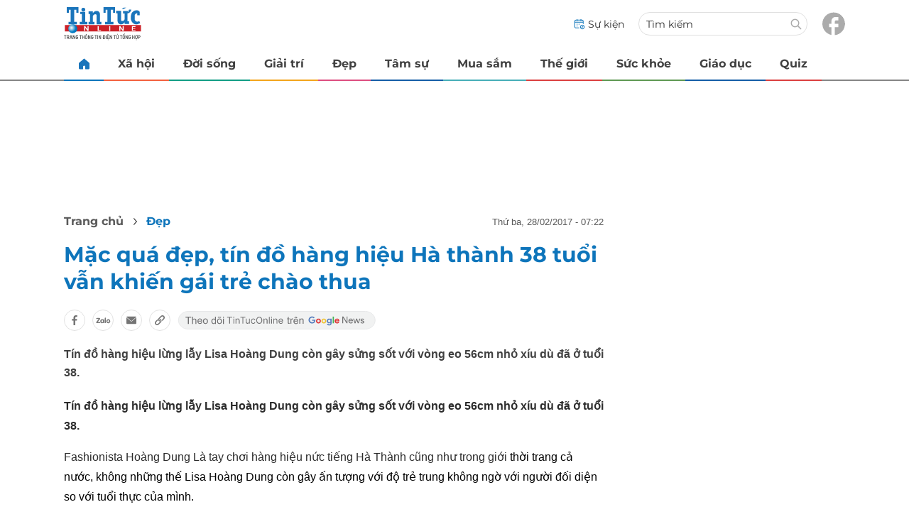

--- FILE ---
content_type: text/html
request_url: https://tintuconline.com.vn/mac-qua-dep-tin-do-hang-hieu-ha-thanh-38-tuoi-van-khien-gai-tre-chao-thua-300116.html
body_size: 13497
content:
<!DOCTYPE html>
<html lang="vi" translate="no">
    <head>
        <!-- BEGIN COMPONENT:: COMPONENT1629744 -->
    <meta charset="UTF-8">
    <meta http-equiv="Content-Type" content="text/html; charset=utf-8" />
    <meta name="viewport" content="width=device-width, initial-scale=1, minimum-scale=1, maximum-scale=5, user-scalable=1">    
    <meta name="language" content="vietnamese" />
    <meta name="google" content="notranslate"/>
    <meta name="format-detection" content="telephone=no" />
    <meta name="format-detection" content="email=no" />
        <title>Mặc quá đẹp, tín đồ hàng hiệu Hà thành 38 tuổi vẫn khiến gái trẻ chào thua</title>
            <meta name="description" content="Tín đồ hàng hiệu lừng lẫy Lisa Hoàng Dung còn gây sửng sốt với vòng eo 56cm nhỏ xíu dù đã ở tuổi 38. " />
        <meta name="keywords" content="Lisa Hoàng Dung, Fashionista Hoàng Dung, Fashionista " />
        <meta name="news_keywords" content="Lisa Hoàng Dung, Fashionista Hoàng Dung, Fashionista " />
            <link rel="alternate" type="application/rss+xml" href="https://tintuconline.com.vn/dep.rss">
        <link id="canonical" rel="canonical" href="https://tintuconline.com.vn/mac-qua-dep-tin-do-hang-hieu-ha-thanh-38-tuoi-van-khien-gai-tre-chao-thua-300116.html" />
            <meta property="og:description" content="Tín đồ hàng hiệu lừng lẫy Lisa Hoàng Dung còn gây sửng sốt với vòng eo 56cm nhỏ xíu dù đã ở tuổi 38." itemprop="description" />
            <meta property="og:type" content="article" />
        <meta property="og:url" content="https://tintuconline.com.vn/mac-qua-dep-tin-do-hang-hieu-ha-thanh-38-tuoi-van-khien-gai-tre-chao-thua-300116.html" />    
        <meta property="og:title" content="Mặc quá đẹp, tín đồ hàng hiệu Hà thành 38 tuổi vẫn khiến gái trẻ chào thua" itemprop="name" />
        <meta property="og:image" content="https://ttol.vietnamnetjsc.vn/2017/02/28/07/27/hoangdung.jpg?width=0&amp;s=1GfItc6INV1tpHbCQAy8CQ" />
    <meta property="og:site_name" content="tintuconline.com.vn" />
    <!--WebsiteSeo _ CodesVerify-->
    <!-- BEGIN COMPONENT:: COMPONENT5000029 -->
<!--<meta property="fb:pages" content="868192836554915">  -->
<!--<meta name="google-signin-client_id" content="332119470457-94pnj77pdlcpbk4m0gvi2hdej9qg8ath.apps.googleusercontent.com">-->
<!--<link href="https://plus.google.com/101087442200438387860" rel="publisher">-->
<meta property="fb:pages" content="868192836554915">
<meta name="google-signin-client_id" content="332119470457-94pnj77pdlcpbk4m0gvi2hdej9qg8ath.apps.googleusercontent.com">
<link href="https://plus.google.com/101087442200438387860" rel="publisher">

<!-- END COMPONENT:: COMPONENT5000029 -->

    <meta name="REVISIT-AFTER" content="1 DAYS" />
    <meta name="RATING" content="GENERAL" />
    <meta name="DC.title" content="tintuconline.com.vn" />
    <meta name="geo.region" content="VN-HN" />
    <meta name="geo.placename" content="Hà Nội" />
    <meta name="geo.position" content="21.013835;105.831653" />
    <meta name="ICBM" content="21.013835, 105.831653" />
    <meta name="mobile-web-app-capable" content="yes">
    <meta name="apple-mobile-web-app-capable" content="yes" />
            <meta name="robots" content="noarchive, max-snippet:-1, max-image-preview:large, max-video-preview:-1" />
    <link type="image/x-icon" href="https://static.vnncdn.net/v1/tin-tuc-online/icons/favicon-ttol.png" rel="shortcut icon">
    <link rel="apple-touch-icon-precomposed" href="https://res-files.vnncdn.net/vps_images/000001/000003/2025/2/20/72x72-52169.png" sizes="72x72">
    <link rel="apple-touch-icon-precomposed" href="https://res-files.vnncdn.net/vps_images/000001/000003/2025/2/20/144x144-52182.png" sizes="144x144">
    <link rel="apple-touch-icon-precomposed" href="https://res-files.vnncdn.net/vps_images/000001/000003/2025/2/20/57x57-52143.png" sizes="57x57">
    <link rel="apple-touch-icon-precomposed" href="https://res-files.vnncdn.net/vps_images/000001/000003/2025/2/20/144x144-52182.png" sizes="114x114">
    <link rel="nokia-touch-icon" href="https://res-files.vnncdn.net/vps_images/000001/000003/2025/2/20/57x57-52143.png">
    <link rel="apple-touch-icon-precomposed" href="https://res-files.vnncdn.net/vps_images/000001/000003/2025/2/20/144x144-52182.png" sizes="1x1">
<!-- END COMPONENT:: COMPONENT1629744 -->


        <!-- BEGIN COMPONENT:: COMPONENT1629745 -->
<script src="https://res-files.vnncdn.net/files/vnnrootconfig-2.js"></script>
<meta name="format-detection" content="telephone=no">
<!-- END COMPONENT:: COMPONENT1629745 -->


        <!-- BEGIN COMPONENT:: COMPONENT1629746 -->
<meta name="facebook-domain-verification" content="6w99ykae4xibbyw4w6ni82k7u2c60l" />
<meta http-equiv="x-dns-prefetch-control" content="on">
<link rel="dns-prefetch" href="https://comment.vietnamnet.vn"/>
<link rel="dns-prefetch" href="https://infonet.vietnamnet.vn"/>
<link rel="dns-prefetch" href="https://res-files.vnncdn.net"/>
<link rel="dns-prefetch" href="https://static-images.vnncdn.net"/>
<link rel="dns-prefetch" href="https://static2-images.vnncdn.net"/>
<link rel="dns-prefetch" href="https://static.vnncdn.net"/>
<link rel="dns-prefetch" href="https://account.vietnamnet.vn"/>
<link rel="dns-prefetch" href="https://tracking.vietnamnetad.vn"/>
<link rel="dns-prefetch" href="https://img.vietnamnetad.vn"/>
<link rel="dns-prefetch" href="https://log.vietnamnetad.vn"/>
<link rel="dns-prefetch" href="https://vads.net.vn"/>
<link rel="dns-prefetch" href="https://log.vads.net.vn"/>
<link rel="dns-prefetch" href="https://adservice.google.com"/>
<link rel="dns-prefetch" href="https://adservice.google.com.vn"/>
<link rel="dns-prefetch" href="https://fonts.googleapis.com"/>
<link rel="dns-prefetch" href="https://fonts.gstatic.com"/>
<link rel="dns-prefetch" href="https://www.googletagmanager.com"/>
<link rel="dns-prefetch" href="https://www.google-analytics.com"/>
<link rel="dns-prefetch" href="https://pagead2.googlesyndication.com"/>
<link rel="dns-prefetch" href="https://media1.admicro.vn"/>
<link rel="dns-prefetch" href="https://lg1.logging.admicro.vn"/>
<link rel="dns-prefetch" href="https://contineljs.com"/>
<link rel="dns-prefetch" href="https://static.contineljs.com"/>
<link rel="dns-prefetch" href="https://tracking.vnncdn.net"/>
<link rel="dns-prefetch" href="https://track-srv.vietnamnet.vn"/>
<link rel="preconnect" href="https://res-files.vnncdn.net"/>
<link rel="preconnect" href="https://fonts.googleapis.com"/>
<link rel="preconnect" href="https://fonts.gstatic.com"/>
<link rel="preconnect" href="https://www.googletagmanager.com"/>
<link rel="preconnect" href="https://www.google-analytics.com"/>
<link rel="preconnect" href="https://pagead2.googlesyndication.com"/>
<!-- Google Analytics 4 -->
<script async src="https://www.googletagmanager.com/gtag/js?id=G-VB6DJS7XED"></script>
    <script>
        var tracked_url = window.location.pathname + window.location.search + window.location.hash;
        var cate_path = 'dep';
        if(cate_path.length>0)
        {
            tracked_url = '/' + cate_path + tracked_url;
        }
        window.dataLayer = window.dataLayer || [];
        dataLayer.push({
            'ArticleId': '300116',
            'ArticleType': 'Bài thường',
            'ArticleCategory': 'Đẹp',
            'ArticleSubCategory': '',
            'ArticleAuthor': '',
            'ArticlePublishDate': '2017-02-28T07:22:00.000 +07:00',
            'ArticleEvent': '',
            'ArticleLine': '',
            'ArticleFullUrl': tracked_url,
            'ArticleFullText': '',
            'userN': ''
        });
    </script>
    <!-- Global site tag (gtag.js) - Google Analytics 4 -->
    <script>
        window.dataLayer = window.dataLayer || [];
        function gtag(){dataLayer.push(arguments);}
        gtag('js', new Date());
        gtag('config', 'G-VB6DJS7XED');
    </script>
    <!-- Google Tag Manager  -->
    <script>
        (function(w,d,s,l,i){w[l]=w[l]||[];w[l].push({'gtm.start':
        new Date().getTime(),event:'gtm.js'});var f=d.getElementsByTagName(s)[0],
        j=d.createElement(s),dl=l!='dataLayer'?'&l='+l:'';j.async=true;j.src=
        'https://www.googletagmanager.com/gtm.js?id='+i+dl;f.parentNode.insertBefore(j,f);
        })(window,document,'script','dataLayer','GTM-WGQJGGH');
    </script>
    <script type="application/ld+json">
    {
        "@context": "http://schema.org",
        "@type": "BreadcrumbList",
        "itemListElement": [{
        "@type": "ListItem",
        "position": 1,
        "item": "https://tintuconline.com.vn",
        "name": "Trang chủ"
        }
        
,{"@type": "ListItem","position": 2,"name": "Đẹp","item": "https://tintuconline.com.vn/dep"}]
    }
    </script> 
    <script type="application/ld+json">
    {
        "@context": "http://schema.org",
        "@type": "NewsArticle",
        "mainEntityOfPage":{
            "@type":"WebPage",
            "@id":"https://tintuconline.com.vn/mac-qua-dep-tin-do-hang-hieu-ha-thanh-38-tuoi-van-khien-gai-tre-chao-thua-300116.html"
        },
        "headline": "Mặc quá đẹp, tín đồ hàng hiệu Hà thành 38 tuổi vẫn khiến gái trẻ chào thua",
        "image": {
            "@type": "ImageObject",
            "url": "https://ttol.vietnamnetjsc.vn/2017/02/28/07/27/hoangdung.jpg?width=0&amp;s=1GfItc6INV1tpHbCQAy8CQ",
            "width": 700,
            "height":400
        },
        "datePublished": "2017-02-28T07:22:00.000 +07:00",
        "dateModified": "2017-02-28T07:22:00.000 +07:00",
        "author": [],
        "publisher": {
            "@type": "Organization",
            "name": "https://tintuconline.com.vn",
            "logo": {
            "@type": "ImageObject",
            "url": "https://res-files.vnncdn.net/vps_images/000001/000003/2025/2/20/144x144-52182.png",
            "width": 130,
            "height": 60
            }
        },
        "description": "Tín đồ hàng hiệu lừng lẫy Lisa Hoàng Dung còn gây sửng sốt với vòng eo 56cm nhỏ xíu dù đã ở tuổi 38."
    }
    </script>
<script type="text/javascript">
window.AviviD = window.AviviD || {settings:{},status:{}}; AviviD.web_id = "tintuconline"; AviviD.category_id = "20250225000001"; AviviD.tracking_platform = 'likr'; (function(w,d,s,l,i){w[l]=w[l]||[];w[l].push({'gtm.start': new Date().getTime(),event:'gtm.js'});var f=d.getElementsByTagName(s)[0], j=d.createElement(s),dl=l!='dataLayer'?'&l='+l:'';j.async=true;j.src= 'https://www.googletagmanager.com/gtm.js?id='+i+dl+'&timestamp='+new Date().getTime();f.parentNode.insertBefore(j,f); })(window,document,'script','dataLayer','GTM-W9F4QDN'); (function(w,d,s,l,i){w[l]=w[l]||[];w[l].push({'gtm.start': new Date().getTime(),event:'gtm.js'});var f=d.getElementsByTagName(s)[0], j=d.createElement(s),dl=l!='dataLayer'?'&l='+l:'';j.async=true;j.src= 'https://www.googletagmanager.com/gtm.js?id='+i+dl+'&timestamp='+new Date().getTime();f.parentNode.insertBefore(j,f); })(window,document,'script','dataLayer','GTM-MKB8VFG');
</script>
<!-- END COMPONENT:: COMPONENT1629746 -->

        
        <link vnn="vnncss" rel="stylesheet" href="https://res-files.tintuconline.com.vn/vps_jscss/00002/000012/2025/9/5/css-adc27a74e76c4dadb252f578ad354f4a-desktop-1014-59.css?s=UPSo-jvSzk9vE5bedzBdjg" />

        <!-- BEGIN COMPONENT:: COMPONENT1629747 -->

<!-- END COMPONENT:: COMPONENT1629747 -->

        
        
    </head>

    <body>
        <!-- BEGIN COMPONENT:: COMPONENT1629748 -->
<noscript><iframe src="https://www.googletagmanager.com/ns.html?id=GTM-WGQJGGH" height="0" width="0" style="display:none;visibility:hidden"></iframe></noscript>
<!-- End Google Tag Manager (noscript) -->

<input type="hidden" vadscore-url="https://img.vietnamnetad.vn/vadsv2/vadscore.v34.js">
<!-- END COMPONENT:: COMPONENT1629748 -->


        <div class="wrapper">
            <!-- BEGIN COMPONENT:: COMPONENT1629749 -->
    <div id="adzone39" class="vmcadszone banner-top-mashead mobile ads-mobile" data="https://vads.net.vn/Ad?z=39&w=3&domain={p}&isvast=0" style="width: 100vw;min-height: calc(100vw/2);"></div>
<!-- END COMPONENT:: COMPONENT1629749 -->




            <div class="header-anniversary-50years">
                <!-- <style>
                    .header-anniversary-50years .header {
                        background-image: url("https://static.vnncdn.net/v1/tin-tuc-online/backgrounds/bg-pc-header-ttol-2-9-2025.jpg");
                        background-repeat: no-repeat;
                        background-position: 35%;
                        background-size: cover;
                    }

                    .header-anniversary-50years .menus {
                        background: #fff;
                    }

                    @media screen and (max-width: 1023px) {
                        
                    }
                    
                    @media screen and (max-width: 767px) {
                        .header-anniversary-50years {
                            background-image: unset;
                        }

                        .header-anniversary-50years .header {
                            background-image: url("https://static.vnncdn.net/v1/tin-tuc-online/backgrounds/bg-mb-header-ttol-2-9-2025.jpg");
                            background-repeat: no-repeat;
                            background-position: top;
                            background-size: cover;
                        }
                    }
                </style> -->

                <!-- BEGIN COMPONENT:: COMPONENT1629750 -->
<header class="header vnn-header">
    <div class="header__main">
        <div class="header__left">
            <button type="button" class="btn-hamburger" title="Hamburger menu">
                <span class="icon-hamburger" style="background-position: center; background-repeat: no-repeat; background-size: contain;"></span>
            </button>
                <a href='/' class="logo-website">
                    <!-- BEGIN COMPONENT:: COMPONENT1629753 -->


<img class="" src="https://static.vnncdn.net/v1/tin-tuc-online/logos/logo-tin-tuc-online.svg" alt="logotintuconline.svg" />


<!-- END COMPONENT:: COMPONENT1629753 -->

                </a>
            <!-- BEGIN COMPONENT:: COMPONENT1629765 -->
<!-- END COMPONENT:: COMPONENT1629765 -->

        </div>
        <ul class="header__right">       
            <li class="header__right-item">
                <a href="/su-kien">
                    <span class="icon-su-kien"></span>
                    <span>Sự kiện</span>
                </a>
            </li>
            <li class="header__right-item form-search-wrapper">
                <form method="get" action="/tim-kiem" class="form-search">
                    <input type="text" class="field-input" name="q" placeholder="Tìm kiếm">
                    <button class="btn-submit">
                        <span class="icon-search"></span>
                    </button>
                </form>
                <label for="toggleExpand">
                    <span class="icon-search"></span>
                </label>
            </li>
            <li class="header__right-item">
                <a href="https://www.facebook.com/tintuconlinevnn">
                    <span class="icon-fb"></span>
                </a>
            </li>
        </ul>
    </div>

    <input id="toggleExpand" type="checkbox" hidden/>
    <form class="form-search-expand" method="get" action="/tim-kiem">
        <label class="btn-back" for="toggleExpand">
            <img src="https://static.vnncdn.net/v1/tin-tuc-online/icons/icon-back.svg" alt="icon"/>
        </label>
        <input type="text" placeholder="Nhập từ khóa để tìm kiếm..."/ name="q">
        <button class="btn-submit">
            <span class="icon-search"></span>
        </button>
    </form>
</header>
<!-- END COMPONENT:: COMPONENT1629750 -->


                <!-- BEGIN COMPONENT:: COMPONENT1629751 -->

<nav class="menus">
    <div class="menus__wrapper swiper">
        <ul class="menus__list swiper-wrapper">
            <li class="menus__list-item swiper-slide" routerActive="/" exact="true">
                <a href="/" title="tintuconline"><span class="icon-home"></span></a>
            </li>
                    <li class="menus__list-item swiper-slide" routerActive="/xa-hoi">
                            <a title="Xã hội" href="/xa-hoi" data-utm-source="#source=trangchu&medium=menu-top">
                                Xã hội
                            </a>

                    </li>
                    <li class="menus__list-item swiper-slide" routerActive="/doi-song">
                            <a title="Đời sống" href="/doi-song" data-utm-source="#source=trangchu&medium=menu-top">
                                Đời sống
                            </a>

                    </li>
                    <li class="menus__list-item swiper-slide" routerActive="/giai-tri">
                            <a title="Giải trí" href="/giai-tri" data-utm-source="#source=trangchu&medium=menu-top">
                                Giải trí
                            </a>

                    </li>
                    <li class="menus__list-item swiper-slide" routerActive="/dep">
                            <a title="Đẹp" href="/dep" data-utm-source="#source=trangchu&medium=menu-top">
                                Đẹp
                            </a>

                    </li>
                    <li class="menus__list-item swiper-slide" routerActive="/tam-su">
                            <a title="Tâm sự" href="/tam-su" data-utm-source="#source=trangchu&medium=menu-top">
                                Tâm sự
                            </a>

                    </li>
                    <li class="menus__list-item swiper-slide" routerActive="/mua-sam">
                            <a title="Mua sắm" href="/mua-sam" data-utm-source="#source=trangchu&medium=menu-top">
                                Mua sắm
                            </a>

                    </li>
                    <li class="menus__list-item swiper-slide" routerActive="/the-gioi">
                            <a title="Thế giới" href="/the-gioi" data-utm-source="#source=trangchu&medium=menu-top">
                                Thế giới
                            </a>

                    </li>
                    <li class="menus__list-item swiper-slide" routerActive="/suc-khoe">
                            <a title="Sức khỏe" href="/suc-khoe" data-utm-source="#source=trangchu&medium=menu-top">
                                Sức khỏe
                            </a>

                    </li>
                    <li class="menus__list-item swiper-slide" routerActive="/giao-duc">
                            <a title="Giáo dục" href="/giao-duc" data-utm-source="#source=trangchu&medium=menu-top">
                                Giáo dục
                            </a>

                    </li>
                    <li class="menus__list-item swiper-slide" routerActive="/quiz">
                            <a title="Quiz" href="/quiz" data-utm-source="#source=trangchu&medium=menu-top">
                                Quiz
                            </a>

                    </li>
        </ul>
        <div class="menus__pagination">
            <button class="nav-directNext hidden" title="Next">
                <span class="icon-directNext"></span>
            </button>
            <button class="nav-directPrev hidden" title="Previous">
                <span class="icon-directPrev"></span>
            </button>
        </div>
    </div>
</nav>

<!-- BEGIN COMPONENT:: COMPONENT1629752 -->
<div class="hamburger ">
    <div class="hamburger__wrapper">
        <div class="hamburger__head">
            <h2 class="logo-website">
                <a href="/" title="ttol">
                    <!-- BEGIN COMPONENT:: COMPONENT1629753 -->


<img class="" src="https://static.vnncdn.net/v1/tin-tuc-online/logos/logo-tin-tuc-online.svg" alt="logotintuconline.svg" />


<!-- END COMPONENT:: COMPONENT1629753 -->

                </a>
            </h2>
            
            <button class="btn-hamburger" type="button" title="Hamburger menu">
                <span class="icon-close"></span>
            </button>
        </div>
        <div class="hamburger__main">       
                <ul class="hamburger__main-list">
                            <li class="hamburger__main-item">
                                <a  title="Xã hội" href="/xa-hoi">Xã hội</a>
                            </li>
                            <li class="hamburger__main-item">
                                <a  title="Đời sống" href="/doi-song">Đời sống</a>
                            </li>
                            <li class="hamburger__main-item">
                                <a  title="Giải trí" href="/giai-tri">Giải trí</a>
                            </li>
                            <li class="hamburger__main-item">
                                <a  title="Đẹp" href="/dep">Đẹp</a>
                            </li>
                            <li class="hamburger__main-item">
                                <a  title="Tâm sự" href="/tam-su">Tâm sự</a>
                            </li>
                            <li class="hamburger__main-item">
                                <a  title="Mua sắm" href="/mua-sam">Mua sắm</a>
                            </li>
                            <li class="hamburger__main-item">
                                <a  title="Thế giới" href="/the-gioi">Thế giới</a>
                            </li>
                            <li class="hamburger__main-item">
                                <a  title="Sức khỏe" href="/suc-khoe">Sức khỏe</a>
                            </li>
                            <li class="hamburger__main-item">
                                <a  title="Giáo dục" href="/giao-duc">Giáo dục</a>
                            </li>
                            <li class="hamburger__main-item">
                                <a  title="Quiz" href="/quiz">Quiz</a>
                            </li>
                </ul>
        </div>
        <div class="hamburger__bottom">
            <ul class="hamburger__bottom-social">
                <li class="hamburger__bottom-social--item">
                    <a href="/su-kien" class="social-text">Sự kiện</a>
                </li>
                <li class="hamburger__bottom-social--item">
                    <a href="/tuyen-bai">Tuyến bài</a>
                </li>
            </ul>
        </div>
    </div>
</div>
<!-- END COMPONENT:: COMPONENT1629752 -->

<!-- END COMPONENT:: COMPONENT1629751 -->

            </div>

            <!-- BEGIN COMPONENT:: COMPONENT1629755 -->

<div class="vmcadszone desktop ads-desktop mt-20" id="adzone1" data="https://vads.net.vn/Ad?z=1&w=3&domain={p}&isvast=0" style="min-height: 170px;"></div>
<!-- END COMPONENT:: COMPONENT1629755 -->


            <!-- BEGIN COMPONENT:: COMPONENT1629766 -->

<!-- END COMPONENT:: COMPONENT1629766 -->



                    <input type="hidden" id="layoutCustom" data-value="" data-value-layout="COMPONENT1629763" data-type="1">
<!-- BEGIN COMPONENT:: COMPONENT1629802 -->

<!-- BEGIN COMPONENT:: COMPONENT1629772 -->



<script> 
    window.vnnads = {
        url: 'https://tintuconline.com.vn/dep'
    };
</script>

    <input type="hidden" id="queryCatUrl" data-query-caturl="caturl" value="/dep">
    <div style="display:none;" articletrackingv3="true" domain="vietnamnet.vn" categoryalias="/dep" articleid="300116" action="view"></div>


<input type="hidden" class="vnn-user-info"/>
<input type="hidden" data-id="300116" name="currenttitle" class="current-title" title="M&#x1EB7;c qu&#xE1; &#x111;&#x1EB9;p, t&#xED;n &#x111;&#x1ED3; h&#xE0;ng hi&#x1EC7;u H&#xE0; th&#xE0;nh 38 tu&#x1ED5;i v&#x1EAB;n khi&#x1EBF;n g&#xE1;i tr&#x1EBB; ch&#xE0;o thua">
<input type="hidden" id="infoConfigGlobalId" template-group-id="2019004" data-premium='False'  data-cate-podcast="false" data-display-type='1' data-url-main-cate="/dep" data-objectid-encrypt="n3GtStrlkTwxS6d-XbSakQ.." data-objectid="300116" data-categoryid="01QA3V" data-pageid="adc27a74e76c4dadb252f578ad354f4a" data-componentid="COMPONENT1629745" data-websiteid="000012" data-catname="chitiet">




<input type="hidden" class="vnn-panorama-module" css='["https://res-files.tintuconline.com.vn/vps_jscss/00002/000012/2025/2/26/panorama-75-1093.css?width=0\u0026s=U8cw6rBK1aEomzPMHMOOtg","https://res-files.tintuconline.com.vn/vps_jscss/00002/000012/2025/2/26/pannellum-59-1094.css?width=0\u0026s=rUhfzYT9z2dDJI9WrWvD9Q"]' script='https://res-files.tintuconline.com.vn/vps_jscss/00002/000012/2025/2/26/vnnpanorama-90-1095.js?width=0&amp;s=KdUqPSIMTE6JCTlshhlmtg'>

<!-- END COMPONENT:: COMPONENT1629772 -->


<!-- BEGIN COMPONENT:: COMPONENT1629773 -->

    <div class="nav-controls nav__controls vnn-nav-control vnn-share-social ">
        <div class="nav-controls__menu">
           <div class="nav-controls__menu-left">
                <button class="nav-controls__menu-btn vnn-control-hamburger-btn action-item--more-1">
                    <span class="icon-hamburger"></span>
                </button>
                <a href="/" class="logo-website">

                    <img src="https://static.vnncdn.net/v1/tin-tuc-online/logos/logo-tin-tuc-online.svg" alt="logotintuconline">
                </a>
            </div>
            <div class="nav-controls__menu-group">
                <button class="item-share vnn-share-social-btn"></button>
                <button class="item-text-range vnn-text-range-btn">Aa</button>
            </div>
        </div>
        <div class="nav-controls__share vnn-nav-control-share">
            <button class="vnn-btn-share facebook" data-url="/mac-qua-dep-tin-do-hang-hieu-ha-thanh-38-tuoi-van-khien-gai-tre-chao-thua-300116.html" data-share-type="facebook" title="Chia sẻ với Facebook">
                <img src="https://static.vnncdn.net/v1/2sao/icons/facebook-share-social.svg" alt="share facebook">
                <span>Facebook</span>
            </button>
            <button class="vnn-btn-share email" data-title="M&#x1EB7;c qu&#xE1; &#x111;&#x1EB9;p, t&#xED;n &#x111;&#x1ED3; h&#xE0;ng hi&#x1EC7;u H&#xE0; th&#xE0;nh 38 tu&#x1ED5;i v&#x1EAB;n khi&#x1EBF;n g&#xE1;i tr&#x1EBB; ch&#xE0;o thua" data-share-type="email" data-url="/mac-qua-dep-tin-do-hang-hieu-ha-thanh-38-tuoi-van-khien-gai-tre-chao-thua-300116.html" title="Chia sẻ với Email">
                <img src="https://static.vnncdn.net/v1/2sao/icons/email-share-social.svg" alt="share email">
                <span>Email</span>
            </button>
            <button class="vnn-btn-share zalo" data-title="M&#x1EB7;c qu&#xE1; &#x111;&#x1EB9;p, t&#xED;n &#x111;&#x1ED3; h&#xE0;ng hi&#x1EC7;u H&#xE0; th&#xE0;nh 38 tu&#x1ED5;i v&#x1EAB;n khi&#x1EBF;n g&#xE1;i tr&#x1EBB; ch&#xE0;o thua" data-url="/mac-qua-dep-tin-do-hang-hieu-ha-thanh-38-tuoi-van-khien-gai-tre-chao-thua-300116.html" title="Chia sẻ với Zalo" data-share-type="zalo">
                <img src="https://static.vnncdn.net/v1/2sao/icons/zalo-share-social.svg" alt="share zalo">
                <div class="zalo-share-button" data-href="" data-oaid="579745863508352884" data-layout="4" data-color="blue" data-customize="true"></div>
                <span>Zalo</span>
            </button>
            <button class="vnn-btn-share copy-url" data-share-type="share" data-url="/mac-qua-dep-tin-do-hang-hieu-ha-thanh-38-tuoi-van-khien-gai-tre-chao-thua-300116.html" title="Sao chép liên kết">
                <img src="https://static.vnncdn.net/v1/2sao/icons/link-share-social.svg" alt="share link">
                <span>Sao chép liên kết</span>
            </button>
        </div>
        <div class="nav-controls__text vnn-nav-control-text">
            <span class="text-left">Aa</span>
            <input min="100" max="135" value="25" type="range" step="0.5">
            <span class="text-right">Aa</span>
        </div>
    </div>
<!-- END COMPONENT:: COMPONENT1629773 -->


        <div class="main bg-white">
            <div class="container detail-page gap-40 ">
                <div class="container__left not-pl">
                    <!-- BEGIN COMPONENT:: COMPONENT1629774 -->

    <div class="bread-crumb-detail sm-show-time">
        <ul>
            <li>
                <a href="/">
                <span class="show-name-desktop">Trang chủ</span>
                <span class="show-icon-mobile">
                    <img class="icon-home" src="https://static.vnncdn.net/v1/icon/home_mobile.svg"
                        alt="https://static.vnncdn.net/v1/icon/home_mobile.svg" />            
                </span>
                    
                </a>
            </li>
        
                <li>
                    <a href="/dep" title="Đẹp">
                        Đẹp
                    </a>
                </li>
        </ul>
            <div class="bread-crumb-detail__time">
                <p>Thứ Ba, 28/02/2017 - 07:22</p>
            </div>
    </div>
<!-- END COMPONENT:: COMPONENT1629774 -->


                    <div class="content-detail content-detail-type-1 content-mobile-change">

                        <h1 class="content-detail-title">Mặc quá đẹp, tín đồ hàng hiệu Hà thành 38 tuổi vẫn khiến gái trẻ chào thua</h1>

                        <!-- BEGIN COMPONENT:: COMPONENT1629779 -->



<!-- END COMPONENT:: COMPONENT1629779 -->

                        
                        <!-- BEGIN COMPONENT:: COMPONENT1629781 -->

<!-- END COMPONENT:: COMPONENT1629781 -->


                        <!-- BEGIN COMPONENT:: COMPONENT1629789 -->

<div class="vnn-share-social share-social sm-hidden ">
    <a class="share-social__link facebook vnn-btn-share hidden-md" title="Chia sẻ bài viết lên facebook" href="javasctip:void(0);" data-url="/mac-qua-dep-tin-do-hang-hieu-ha-thanh-38-tuoi-van-khien-gai-tre-chao-thua-300116.html"
        data-share-type="facebook">
        <span class="icon"></span>
    </a>
    <a class="share-social__link zalo vnn-btn-share hidden-md" title="Chia sẻ bài viết lên zalo" href="javasctip:void(0);" data-title="Mặc quá đẹp, tín đồ hàng hiệu Hà thành 38 tuổi vẫn khiến gái trẻ chào thua"
        data-url="/mac-qua-dep-tin-do-hang-hieu-ha-thanh-38-tuoi-van-khien-gai-tre-chao-thua-300116.html" data-share-type="zalo">
        <div class="zalo-share-button" data-href="" data-oaid="579745863508352884" data-layout="4" data-color="blue"
            data-customize="true"></div>
        <span class="icon"></span>
    </a>
    <a class="share-social__link email vnn-btn-share hidden-md" title="Chia sẻ bài viết lên email" href="javasctip:void(0);" data-title="Mặc quá đẹp, tín đồ hàng hiệu Hà thành 38 tuổi vẫn khiến gái trẻ chào thua"
        data-url="/mac-qua-dep-tin-do-hang-hieu-ha-thanh-38-tuoi-van-khien-gai-tre-chao-thua-300116.html" data-share-type="email">
        <span class="icon"></span>
    </a>
    <a class="share-social__link share tooltip vnn-btn-share hidden-md" href="javasctip:void(0);" title="Sao chép liên kết" data-url="/mac-qua-dep-tin-do-hang-hieu-ha-thanh-38-tuoi-van-khien-gai-tre-chao-thua-300116.html"
        data-share-type="share">
        <span class="tooltiptext" id="myTooltip">Sao chép liên kết</span>
        <span class="icon"></span>
    </a>
        <a class="gg_news" rel="noopener nofollow" target="_blank" alt="Theo dõi Tintuconline trên Google News"
            href="https://news.google.com/publications/CAAqBwgKMJ_izgswzv3lAw?hl=vi&gl=VN&ceid=VN%3Avi">
            <img src="https://static.vnncdn.net/v1/tin-tuc-online/icons/icon-follow-ttol-gg.svg" alt="Theo dõi Tintuconline trên Google News">
        </a>
</div>
<!-- END COMPONENT:: COMPONENT1629789 -->


                        <!-- BEGIN COMPONENT:: COMPONENT1629815 -->

<!-- END COMPONENT:: COMPONENT1629815 -->


                        <!-- BEGIN COMPONENT:: COMPONENT1629808 -->
<!-- END COMPONENT:: COMPONENT1629808 -->


                        <h2 class="content-detail-sapo sm-sapo-mb-0">Tín đồ hàng hiệu lừng lẫy Lisa Hoàng Dung còn gây sửng sốt với vòng eo 56cm nhỏ xíu dù đã ở tuổi 38.</h2>
                        <div class="maincontent main-content" id="maincontent">
<div class="div-baiviet"><b>Tín đồ hàng hiệu lừng lẫy Lisa Hoàng Dung còn gây sửng sốt với vòng eo 56cm nhỏ xíu dù đã ở tuổi 38.</b>
            </div>
    
    <center>
        
    </center><div id="box_mxh_trang_bai_viet" style="max-height: 30px; overflow: visible; margin-top: 3px;"><div class="fb-like fb_iframe_widget" data-href="https://eva.vn/thoi-trang/mac-qua-dep-tin-do-hang-hieu-ha-thanh-38-tuoi-van-khien-gai-tre-chao-thua-c36a300853.html" data-width="534" data-layout="standard" data-action="like" data-show-faces="false" data-share="true"><span style="vertical-align: bottom; width: 534px; height: 20px;"></span></div></div>
			
	
			 <p>Fashionista Hoàng Dung Là tay chơi hàng hiệu nức tiếng Hà Thành cũng như trong giới <font color="#000000">thời trang
 cả nước, không những thế Lisa Hoàng Dung còn gây ấn tượng với độ trẻ 
trung không ngờ với người đối diện so với tuổi thực của mình.</font></p>

<p>Nổi tiếng trong giới thời trang với những khoản chi khổng lồ cho niềm
 đam mê hàng hiệu, không những thế Hoàng Dung còn gây choáng khi mỗi 
ngày cô xuất hiện với một cây hàng hiệu khác nhau.</p>

<p>Đặc biệt, fashionista này còn khiến giới mộ điệu thời trang thán phục
 với phong cách thời trang trẻ trung mà khó chị em nào với độ tuổi của 
Hoàng Dung có thể làm được.</p>

<div class="img-share" align="center"><span></span>&nbsp;<span title=""></span><picture><!--[if IE 9]><video style="display: none;"><![endif]--><source data-srcset="https://ttol.vietnamnetjsc.vn//2017/02/28/07/28/mac-qua-dep-tin-do-hang-hieu-ha-thanh-38-tuoi-van-khien-gai-tre-chao-thua_1.jpg?width=0&amp;s=z4UWHDyAqlwWltHjhi69gA" media="--large"><!--[if IE 9]></video><![endif]--><img src="[data-uri]" data-original="https://ttol.vietnamnetjsc.vn//2017/02/28/07/28/mac-qua-dep-tin-do-hang-hieu-ha-thanh-38-tuoi-van-khien-gai-tre-chao-thua_1.jpg?width=0&amp;s=z4UWHDyAqlwWltHjhi69gA" class="lazy news-image" data-srcset="https://ttol.vietnamnetjsc.vn//2017/02/28/07/28/mac-qua-dep-tin-do-hang-hieu-ha-thanh-38-tuoi-van-khien-gai-tre-chao-thua_1.jpg?width=0&amp;s=z4UWHDyAqlwWltHjhi69gA" alt="mac qua dep, tin do hang hieu ha thanh 38 tuoi van khien gai tre chao thua - 1" data-thumb-small-src="https://ttol.vietnamnetjsc.vn//2017/02/28/07/28/mac-qua-dep-tin-do-hang-hieu-ha-thanh-38-tuoi-van-khien-gai-tre-chao-thua_1.jpg?width=260&amp;s=4Lr1FdZDpZ6o1r0qqfLLFw"></picture></div>

<p style="font-style: italic; text-align: center;">Nguyễn sét
 đồ Hoàng Dung đang mặc là của Salvatore ferragamo, kết hợp với phụ kiện
 hàng hiệu như: túi Hermes Kelly, mũ Maison Michel, giày Chanel trông cô
 gấy như thiếu nữ tuổi 20 đầy xuân sắc.</p>

<div class="img-share" align="center"><span></span>&nbsp;<span title=""></span><picture><!--[if IE 9]><video style="display: none;"><![endif]--><source data-srcset="https://ttol.vietnamnetjsc.vn//2017/02/28/07/28/mac-qua-dep-tin-do-hang-hieu-ha-thanh-38-tuoi-van-khien-gai-tre-chao-thua_2.jpg?width=0&amp;s=Vlj5K3MOPsuQWTyP_tpcQA" media="--large"><!--[if IE 9]></video><![endif]--><img src="[data-uri]" data-original="https://ttol.vietnamnetjsc.vn//2017/02/28/07/28/mac-qua-dep-tin-do-hang-hieu-ha-thanh-38-tuoi-van-khien-gai-tre-chao-thua_2.jpg?width=0&amp;s=Vlj5K3MOPsuQWTyP_tpcQA" class="lazy news-image" data-srcset="https://ttol.vietnamnetjsc.vn//2017/02/28/07/28/mac-qua-dep-tin-do-hang-hieu-ha-thanh-38-tuoi-van-khien-gai-tre-chao-thua_2.jpg?width=0&amp;s=Vlj5K3MOPsuQWTyP_tpcQA" alt="mac qua dep, tin do hang hieu ha thanh 38 tuoi van khien gai tre chao thua - 2" data-thumb-small-src="https://ttol.vietnamnetjsc.vn//2017/02/28/07/28/mac-qua-dep-tin-do-hang-hieu-ha-thanh-38-tuoi-van-khien-gai-tre-chao-thua_2.jpg?width=260&amp;s=O2iYOVCE5_Xpkm2c7e_0fw"></picture></div>

<p style="font-style: italic; text-align: center;">Style trẻ 
trung không kém khi cô nàng mặc quần jean kết hợp với áo thun của 
Balmain, túi Hermes birkin cá sấu, giày Louboutin, kính LV. Các hotgirl 
gặp cô cũng phải ngã mũ chào thua.</p>

<div class="img-share" align="center"><span></span>&nbsp;<span title=""></span><picture><!--[if IE 9]><video style="display: none;"><![endif]--><source data-srcset="https://ttol.vietnamnetjsc.vn//2017/02/28/07/28/mac-qua-dep-tin-do-hang-hieu-ha-thanh-38-tuoi-van-khien-gai-tre-chao-thua_3.jpg?width=0&amp;s=WOrFyZ5JtPg-oW8x2jol7w" media="--large"><!--[if IE 9]></video><![endif]--><img src="[data-uri]" data-original="https://ttol.vietnamnetjsc.vn//2017/02/28/07/28/mac-qua-dep-tin-do-hang-hieu-ha-thanh-38-tuoi-van-khien-gai-tre-chao-thua_3.jpg?width=0&amp;s=WOrFyZ5JtPg-oW8x2jol7w" class="lazy news-image" data-srcset="https://ttol.vietnamnetjsc.vn//2017/02/28/07/28/mac-qua-dep-tin-do-hang-hieu-ha-thanh-38-tuoi-van-khien-gai-tre-chao-thua_3.jpg?width=0&amp;s=WOrFyZ5JtPg-oW8x2jol7w" alt="mac qua dep, tin do hang hieu ha thanh 38 tuoi van khien gai tre chao thua - 3" data-thumb-small-src="https://ttol.vietnamnetjsc.vn//2017/02/28/07/28/mac-qua-dep-tin-do-hang-hieu-ha-thanh-38-tuoi-van-khien-gai-tre-chao-thua_3.jpg?width=260&amp;s=nUXFwEgMsax6UOXXg5fZZA"></picture></div>

<p style="font-style: italic; text-align: center;">Với thời 
trang thu đông, sở thích của fashionista Hoàng Dung là những bộ đồ trẻ 
trung kết hợp với boot cao cổ của các thương hiệu nổi tiếng.</p>

<div class="img-share" align="center"><span></span>&nbsp;<span title=""></span><picture><!--[if IE 9]><video style="display: none;"><![endif]--><source data-srcset="https://ttol.vietnamnetjsc.vn//2017/02/28/07/28/mac-qua-dep-tin-do-hang-hieu-ha-thanh-38-tuoi-van-khien-gai-tre-chao-thua_4.jpg?width=0&amp;s=lMkBwjyLLfBRfh2TeKmYMQ" media="--large"><!--[if IE 9]></video><![endif]--><img src="[data-uri]" data-original="https://ttol.vietnamnetjsc.vn//2017/02/28/07/28/mac-qua-dep-tin-do-hang-hieu-ha-thanh-38-tuoi-van-khien-gai-tre-chao-thua_4.jpg?width=0&amp;s=lMkBwjyLLfBRfh2TeKmYMQ" class="lazy news-image" data-srcset="https://ttol.vietnamnetjsc.vn//2017/02/28/07/28/mac-qua-dep-tin-do-hang-hieu-ha-thanh-38-tuoi-van-khien-gai-tre-chao-thua_4.jpg?width=0&amp;s=lMkBwjyLLfBRfh2TeKmYMQ" alt="mac qua dep, tin do hang hieu ha thanh 38 tuoi van khien gai tre chao thua - 4" data-thumb-small-src="https://ttol.vietnamnetjsc.vn//2017/02/28/07/28/mac-qua-dep-tin-do-hang-hieu-ha-thanh-38-tuoi-van-khien-gai-tre-chao-thua_4.jpg?width=260&amp;s=F-JRLs3GLn2RZ3D6uvOSQA"></picture></div>

<p style="font-style: italic; text-align: center;">Có vẻ như 
Hoàng Dung yêu thích các thiết kế của thương hiệu Moschino, đôi boot cao
 cổ màu nâu của Sergio Rossi giúp cô thêm cá tính và khéo khoe đôi chân 
dài miên man.</p>

<div class="img-share" align="center"><span></span>&nbsp;<span title=""></span><picture><!--[if IE 9]><video style="display: none;"><![endif]--><source data-srcset="https://ttol.vietnamnetjsc.vn//2017/02/28/07/28/mac-qua-dep-tin-do-hang-hieu-ha-thanh-38-tuoi-van-khien-gai-tre-chao-thua_5.jpg?width=0&amp;s=VRXsBrysEHIGI10_qN9BwA" media="--large"><!--[if IE 9]></video><![endif]--><img src="[data-uri]" data-original="https://ttol.vietnamnetjsc.vn//2017/02/28/07/28/mac-qua-dep-tin-do-hang-hieu-ha-thanh-38-tuoi-van-khien-gai-tre-chao-thua_5.jpg?width=0&amp;s=VRXsBrysEHIGI10_qN9BwA" class="lazy news-image" data-srcset="https://ttol.vietnamnetjsc.vn//2017/02/28/07/28/mac-qua-dep-tin-do-hang-hieu-ha-thanh-38-tuoi-van-khien-gai-tre-chao-thua_5.jpg?width=0&amp;s=VRXsBrysEHIGI10_qN9BwA" alt="mac qua dep, tin do hang hieu ha thanh 38 tuoi van khien gai tre chao thua - 5" data-thumb-small-src="https://ttol.vietnamnetjsc.vn//2017/02/28/07/28/mac-qua-dep-tin-do-hang-hieu-ha-thanh-38-tuoi-van-khien-gai-tre-chao-thua_5.jpg?width=260&amp;s=C5rf1lqMC7lcc3Z-pjiYvw"></picture></div>



<p style="font-style: italic; text-align: center;">Hoàng Dung
 luôn thể hiện một gu thời trang đẳng cấp và con mắt thẩm mỹ tinh tường 
trong cách mix đồ, kết hợp giữa trang phục và phụ kiện</p>

<div class="img-share" align="center"><span></span>&nbsp;<span title=""></span><picture><!--[if IE 9]><video style="display: none;"><![endif]--><source data-srcset="https://ttol.vietnamnetjsc.vn//2017/02/28/07/28/mac-qua-dep-tin-do-hang-hieu-ha-thanh-38-tuoi-van-khien-gai-tre-chao-thua_6.jpg?width=0&amp;s=0EIb1q7UMiR4LsIAgB6d3g" media="--large"><!--[if IE 9]></video><![endif]--><img src="[data-uri]" data-original="https://ttol.vietnamnetjsc.vn//2017/02/28/07/28/mac-qua-dep-tin-do-hang-hieu-ha-thanh-38-tuoi-van-khien-gai-tre-chao-thua_6.jpg?width=0&amp;s=0EIb1q7UMiR4LsIAgB6d3g" class="lazy news-image" data-srcset="https://ttol.vietnamnetjsc.vn//2017/02/28/07/28/mac-qua-dep-tin-do-hang-hieu-ha-thanh-38-tuoi-van-khien-gai-tre-chao-thua_6.jpg?width=0&amp;s=0EIb1q7UMiR4LsIAgB6d3g" alt="mac qua dep, tin do hang hieu ha thanh 38 tuoi van khien gai tre chao thua - 6" data-thumb-small-src="https://ttol.vietnamnetjsc.vn//2017/02/28/07/28/mac-qua-dep-tin-do-hang-hieu-ha-thanh-38-tuoi-van-khien-gai-tre-chao-thua_6.jpg?width=260&amp;s=FYFQdP91aBbfB7ZL-fgNTQ"></picture></div>

<p style="font-style: italic; text-align: center;">Nguyên sét
 đồ da cá tính và vô cùng trẻ trung này của Valentino chứng tỏ đẳng cấp 
thời trang của Hoàng Dung rất ít các tay chơi hàng hiệu hay sao Việt nào
 có thể theo kịp</p>

<div class="img-share" align="center"><span></span>&nbsp;<span title=""></span><picture><!--[if IE 9]><video style="display: none;"><![endif]--><source data-srcset="https://ttol.vietnamnetjsc.vn//2017/02/28/07/28/mac-qua-dep-tin-do-hang-hieu-ha-thanh-38-tuoi-van-khien-gai-tre-chao-thua_7.jpg?width=0&amp;s=HOAgZLrDF5jIh-2mTsvVjw" media="--large"><!--[if IE 9]></video><![endif]--><img src="[data-uri]" data-original="https://ttol.vietnamnetjsc.vn//2017/02/28/07/28/mac-qua-dep-tin-do-hang-hieu-ha-thanh-38-tuoi-van-khien-gai-tre-chao-thua_7.jpg?width=0&amp;s=HOAgZLrDF5jIh-2mTsvVjw" class="lazy news-image" data-srcset="https://ttol.vietnamnetjsc.vn//2017/02/28/07/28/mac-qua-dep-tin-do-hang-hieu-ha-thanh-38-tuoi-van-khien-gai-tre-chao-thua_7.jpg?width=0&amp;s=HOAgZLrDF5jIh-2mTsvVjw" alt="mac qua dep, tin do hang hieu ha thanh 38 tuoi van khien gai tre chao thua - 7" data-thumb-small-src="https://ttol.vietnamnetjsc.vn//2017/02/28/07/28/mac-qua-dep-tin-do-hang-hieu-ha-thanh-38-tuoi-van-khien-gai-tre-chao-thua_7.jpg?width=260&amp;s=w_GMhDz3vsCSWXT2INI7qA"></picture></div>

<p style="font-style: italic; text-align: center;">Thời trang sân bay trẻ trung khỏe khoắn với <font color="#000000">váy len ngắn của Moschino đi cùng với giày sneakers của Gucci.</font></p>

<p>Không chỉ khiến các chị em ngưỡng mộ về gu thời trang và thú chơi 
hàng hiệu, Lisa Hoàng Dung còn làm cho các quý cô sang chảnh, các chị em
 ghen ty về body với vòng eo 56 của mình.</p>

<p>Để có được nhan sắc trẻ trung và thân hình hoàn hảo này Hoàng Dung là
 một người ngoài đam mê thời trang còn có một tình yêu với gym. Cô duy 
trì chế độ tập luyện hàng ngày ngay cả khi đi công tác ở nước ngoài.</p>

<div class="img-share" align="center"><span></span>&nbsp;<span title=""></span><picture><!--[if IE 9]><video style="display: none;"><![endif]--><source data-srcset="https://ttol.vietnamnetjsc.vn//2017/02/28/07/28/mac-qua-dep-tin-do-hang-hieu-ha-thanh-38-tuoi-van-khien-gai-tre-chao-thua_8.jpg?width=0&amp;s=UjDb7DDUIiFyKcyhJvzZiQ" media="--large"><!--[if IE 9]></video><![endif]--><img src="[data-uri]" data-original="https://ttol.vietnamnetjsc.vn//2017/02/28/07/28/mac-qua-dep-tin-do-hang-hieu-ha-thanh-38-tuoi-van-khien-gai-tre-chao-thua_8.jpg?width=0&amp;s=UjDb7DDUIiFyKcyhJvzZiQ" class="lazy news-image" data-srcset="https://ttol.vietnamnetjsc.vn//2017/02/28/07/28/mac-qua-dep-tin-do-hang-hieu-ha-thanh-38-tuoi-van-khien-gai-tre-chao-thua_8.jpg?width=0&amp;s=UjDb7DDUIiFyKcyhJvzZiQ" alt="mac qua dep, tin do hang hieu ha thanh 38 tuoi van khien gai tre chao thua - 8" data-thumb-small-src="https://ttol.vietnamnetjsc.vn//2017/02/28/07/28/mac-qua-dep-tin-do-hang-hieu-ha-thanh-38-tuoi-van-khien-gai-tre-chao-thua_8.jpg?width=260&amp;s=bBCWl_yyo9z16SKZCytPWw"></picture></div>

<div class="img-share" align="center"><span></span>&nbsp;<span title=""></span><picture><!--[if IE 9]><video style="display: none;"><![endif]--><source data-srcset="https://ttol.vietnamnetjsc.vn//2017/02/28/07/28/mac-qua-dep-tin-do-hang-hieu-ha-thanh-38-tuoi-van-khien-gai-tre-chao-thua_9.jpg?width=0&amp;s=1-w1sDHZYV8pjVulxZzWDQ" media="--large"><!--[if IE 9]></video><![endif]--><img src="[data-uri]" data-original="https://ttol.vietnamnetjsc.vn//2017/02/28/07/28/mac-qua-dep-tin-do-hang-hieu-ha-thanh-38-tuoi-van-khien-gai-tre-chao-thua_9.jpg?width=0&amp;s=1-w1sDHZYV8pjVulxZzWDQ" class="lazy news-image" data-srcset="https://ttol.vietnamnetjsc.vn//2017/02/28/07/28/mac-qua-dep-tin-do-hang-hieu-ha-thanh-38-tuoi-van-khien-gai-tre-chao-thua_9.jpg?width=0&amp;s=1-w1sDHZYV8pjVulxZzWDQ" alt="mac qua dep, tin do hang hieu ha thanh 38 tuoi van khien gai tre chao thua - 9" data-thumb-small-src="https://ttol.vietnamnetjsc.vn//2017/02/28/07/28/mac-qua-dep-tin-do-hang-hieu-ha-thanh-38-tuoi-van-khien-gai-tre-chao-thua_9.jpg?width=260&amp;s=zbrw4U23BSChMldfxQxztw"></picture></div>

<div class="img-share" align="center"><span></span>&nbsp;<span title=""></span><picture><!--[if IE 9]><video style="display: none;"><![endif]--><source data-srcset="https://ttol.vietnamnetjsc.vn//2017/02/28/07/28/mac-qua-dep-tin-do-hang-hieu-ha-thanh-38-tuoi-van-khien-gai-tre-chao-thua_10.jpg?width=0&amp;s=eHOST0Kfwy_7Upu2_acgbQ" media="--large"><!--[if IE 9]></video><![endif]--><img src="[data-uri]" data-original="https://ttol.vietnamnetjsc.vn//2017/02/28/07/28/mac-qua-dep-tin-do-hang-hieu-ha-thanh-38-tuoi-van-khien-gai-tre-chao-thua_10.jpg?width=0&amp;s=eHOST0Kfwy_7Upu2_acgbQ" class="lazy news-image" data-srcset="https://ttol.vietnamnetjsc.vn//2017/02/28/07/28/mac-qua-dep-tin-do-hang-hieu-ha-thanh-38-tuoi-van-khien-gai-tre-chao-thua_10.jpg?width=0&amp;s=eHOST0Kfwy_7Upu2_acgbQ" alt="mac qua dep, tin do hang hieu ha thanh 38 tuoi van khien gai tre chao thua - 10" data-thumb-small-src="https://ttol.vietnamnetjsc.vn//2017/02/28/07/28/mac-qua-dep-tin-do-hang-hieu-ha-thanh-38-tuoi-van-khien-gai-tre-chao-thua_10.jpg?width=260&amp;s=S6vz1T0VFh6HMRQkqoZsiw"></picture></div>

<p style="font-style: italic; text-align: center;">Dù đi công tác ở nước ngoài thì Hoàng Dung vẫn chăm chỉ tập luyện, hình ảnh tại phòng tập của khách sạn</p>

<div class="img-share" align="center"><span></span>&nbsp;<span title=""></span><picture><!--[if IE 9]><video style="display: none;"><![endif]--><source data-srcset="https://ttol.vietnamnetjsc.vn//2017/02/28/07/28/mac-qua-dep-tin-do-hang-hieu-ha-thanh-38-tuoi-van-khien-gai-tre-chao-thua_11.jpg?width=0&amp;s=oPrVFmTJ6ihcVv_gE6QjMw" media="--large"><!--[if IE 9]></video><![endif]--><img src="[data-uri]" data-original="https://ttol.vietnamnetjsc.vn//2017/02/28/07/28/mac-qua-dep-tin-do-hang-hieu-ha-thanh-38-tuoi-van-khien-gai-tre-chao-thua_11.jpg?width=0&amp;s=oPrVFmTJ6ihcVv_gE6QjMw" class="lazy news-image" data-srcset="https://ttol.vietnamnetjsc.vn//2017/02/28/07/28/mac-qua-dep-tin-do-hang-hieu-ha-thanh-38-tuoi-van-khien-gai-tre-chao-thua_11.jpg?width=0&amp;s=oPrVFmTJ6ihcVv_gE6QjMw" alt="mac qua dep, tin do hang hieu ha thanh 38 tuoi van khien gai tre chao thua - 11" data-thumb-small-src="https://ttol.vietnamnetjsc.vn//2017/02/28/07/28/mac-qua-dep-tin-do-hang-hieu-ha-thanh-38-tuoi-van-khien-gai-tre-chao-thua_11.jpg?width=260&amp;s=x7L4Qrmojs7oIWcgN3gbVQ"></picture></div>

<p style="font-style: italic; text-align: center;">Ai tin rằng đây là body của bà mẹ 2 con và 38 tuổi?</p><div align="right">Theo Khám phá<br></div>                        </div>


                    </div>

                    <!-- BEGIN COMPONENT:: COMPONENT1629821 -->


<!-- END COMPONENT:: COMPONENT1629821 -->


                    <!-- BEGIN COMPONENT:: COMPONENT1629809 -->
<!-- END COMPONENT:: COMPONENT1629809 -->

                    
                    <!-- BEGIN COMPONENT:: COMPONENT1629777 -->
<div id="vnnid-box-vote" pageType="6" idType="300116" class="vote-news-detail vote-news-type-1 flex justify-center"></div>
<!-- END COMPONENT:: COMPONENT1629777 -->

                    
                    <!-- BEGIN COMPONENT:: COMPONENT1629787 -->
<script src="https://uat-cms-files.vietnamnet.vn/vps_jscss/000001/000007/2024/12/26/vnncollectinformationmodule-435.js"></script>

<div class="collectInfomationBox"></div>
<!-- END COMPONENT:: COMPONENT1629787 -->


                    <!-- BEGIN COMPONENT:: COMPONENT1629788 -->
<!-- END COMPONENT:: COMPONENT1629788 -->


                    <!-- BEGIN COMPONENT:: COMPONENT1629843 -->

<div class="vmcadszone mobile ads-mobile " id="adzone93" data="https://vads.net.vn/Ad?z=93&w=3&domain={p}&isvast=0"></div>
<!-- END COMPONENT:: COMPONENT1629843 -->


                    <!-- BEGIN COMPONENT:: COMPONENT1629784 -->


        <div class="related-news bg-blue-pale pt-24 mt-20">
            <div class="related-news__heading">
                <div class="title__page d-flex align-items-start justify-content-between ">
                    <div class="title__page--left d-flex align-items-center">
                        <h2 class="d-block text-upper title__page--name">Tin liên quan</h2> 
                    </div>
                </div>
            </div>
            <ul>
                    <li>
                        <h3>
                            <a href="/pham-huong-cu-dep-nhu-the-nay-de-roi-lam-lu-mo-tat-ca-299792.html" title="Phạm Hương cứ đẹp như thế này để rồi làm lu mờ tất cả!" data-utm-source="#vnn_source=chitiet&amp;vnn_medium=tinlienquan1">
                                Phạm Hương cứ đẹp như thế này để rồi làm lu mờ tất cả!
                            </a>
                        </h3>
                    </li>
                    <li>
                        <h3>
                            <a href="/nhung-on-ao-quanh-chuyen-phong-cach-cua-nguoi-dep-viet-khi-du-show-thoi-trang-quoc-te-299856.html" title="Những ồn ào quanh chuyện phong cách của người đẹp Việt khi dự show thời trang quốc tế" data-utm-source="#vnn_source=chitiet&amp;vnn_medium=tinlienquan2">
                                Những ồn ào quanh chuyện phong cách của người đẹp Việt khi dự show thời trang quốc tế
                            </a>
                        </h3>
                    </li>
                    <li>
                        <h3>
                            <a href="/kieu-ao-so-mi-mac-di-lam-hay-di-choi-deu-duoc-khen-dep-300017.html" title="Kiểu áo sơ mi mặc đi làm hay đi chơi đều được khen đẹp" data-utm-source="#vnn_source=chitiet&amp;vnn_medium=tinlienquan3">
                                Kiểu áo sơ mi mặc đi làm hay đi chơi đều được khen đẹp
                            </a>
                        </h3>
                    </li>
            </ul>
        </div>

<!-- END COMPONENT:: COMPONENT1629784 -->


                    <!-- BEGIN COMPONENT:: COMPONENT1629781 -->

<!-- END COMPONENT:: COMPONENT1629781 -->


                    <!-- BEGIN COMPONENT:: COMPONENT1629789 -->

<div class="vnn-share-social share-social regular-post ">
    <a class="share-social__link facebook vnn-btn-share hidden-md" title="Chia sẻ bài viết lên facebook" href="javasctip:void(0);" data-url="/mac-qua-dep-tin-do-hang-hieu-ha-thanh-38-tuoi-van-khien-gai-tre-chao-thua-300116.html"
        data-share-type="facebook">
        <span class="icon"></span>
    </a>
    <a class="share-social__link zalo vnn-btn-share hidden-md" title="Chia sẻ bài viết lên zalo" href="javasctip:void(0);" data-title="Mặc quá đẹp, tín đồ hàng hiệu Hà thành 38 tuổi vẫn khiến gái trẻ chào thua"
        data-url="/mac-qua-dep-tin-do-hang-hieu-ha-thanh-38-tuoi-van-khien-gai-tre-chao-thua-300116.html" data-share-type="zalo">
        <div class="zalo-share-button" data-href="" data-oaid="579745863508352884" data-layout="4" data-color="blue"
            data-customize="true"></div>
        <span class="icon"></span>
    </a>
    <a class="share-social__link email vnn-btn-share hidden-md" title="Chia sẻ bài viết lên email" href="javasctip:void(0);" data-title="Mặc quá đẹp, tín đồ hàng hiệu Hà thành 38 tuổi vẫn khiến gái trẻ chào thua"
        data-url="/mac-qua-dep-tin-do-hang-hieu-ha-thanh-38-tuoi-van-khien-gai-tre-chao-thua-300116.html" data-share-type="email">
        <span class="icon"></span>
    </a>
    <a class="share-social__link share tooltip vnn-btn-share hidden-md" href="javasctip:void(0);" title="Sao chép liên kết" data-url="/mac-qua-dep-tin-do-hang-hieu-ha-thanh-38-tuoi-van-khien-gai-tre-chao-thua-300116.html"
        data-share-type="share">
        <span class="tooltiptext" id="myTooltip">Sao chép liên kết</span>
        <span class="icon"></span>
    </a>
        <a class="gg_news" rel="noopener nofollow" target="_blank" alt="Theo dõi Tintuconline trên Google News"
            href="https://news.google.com/publications/CAAqBwgKMJ_izgswzv3lAw?hl=vi&gl=VN&ceid=VN%3Avi">
            <img src="https://static.vnncdn.net/v1/tin-tuc-online/icons/icon-follow-ttol-gg.svg" alt="Theo dõi Tintuconline trên Google News">
        </a>
</div>
<!-- END COMPONENT:: COMPONENT1629789 -->


                    <!-- BEGIN COMPONENT:: COMPONENT1629782 -->



<div class="topic-box mt-20"> 

        <div class="topic-box__anotherTag">
            <div class="anotherTag-title">Các chủ đề khác:</div>
                <li class="anotherTag-item">
                    <h3 title="fashionista">
                        <a href="/fashionista-tag219948.html" title="fashionista">
                            fashionista
                        </a>
                    </h3>
                </li>
                <li class="anotherTag-item">
                    <h3 title="Lisa Hoàng Dung">
                        <a href="/lisa-hoang-dung-tag226013.html" title="Lisa Hoàng Dung">
                            Lisa Hoàng Dung
                        </a>
                    </h3>
                </li>
                <li class="anotherTag-item">
                    <h3 title="Fashionista Hoàng Dung">
                        <a href="/fashionista-hoang-dung-tag226014.html" title="Fashionista Hoàng Dung">
                            Fashionista Hoàng Dung
                        </a>
                    </h3>
                </li>
        </div>
</div>
<!-- END COMPONENT:: COMPONENT1629782 -->


                    <!-- BEGIN COMPONENT:: COMPONENT1629810 -->
<div class="vmcadszone mt-15 desktop ads-desktop" id="adzone92" data="https://vads.net.vn/Ad?z=92&w=3&domain={p}&isvast=0"></div>
<!-- END COMPONENT:: COMPONENT1629810 -->


                    <!-- BEGIN COMPONENT:: COMPONENT1629811 -->
<div id="adzone46" class="vmcadszone mb-20 desktop ads-desktop" data="https://vads.net.vn/Ad?z=46&w=3&domain={p}&isvast=0"></div>
<div id="adzone78" class="vmcadszone mb-20 desktop ads-desktop" data="https://vads.net.vn/Ad?z=78&w=3&domain={p}&isvast=0"></div>
<div id="adzone66" class="vmcadszone hidden desktop ads-desktop" data="https://vads.net.vn/Ad?z=66&w=3&domain={p}&isvast=0"></div>
<div id="adzone63" class="vmcadszone hidden desktop ads-desktop" data="https://vads.net.vn/Ad?z=63&w=3&domain={p}&isvast=0"></div>
<div id="adzone37" class="vmcadszone hidden desktop ads-desktop" data="https://vads.net.vn/Ad?z=37&w=3&domain={p}&isvast=0"></div>
<!-- END COMPONENT:: COMPONENT1629811 -->



                    <!-- BEGIN COMPONENT:: COMPONENT1629812 -->
<div class="vmcadszone mobile ads-mobile" id="adzone72" data="https://vads.net.vn/Ad?z=72&w=3&domain={p}&isvast=0"></div>
<div class="vmcadszone mobile ads-mobile" id="adzone61" data="https://vads.net.vn/Ad?z=61&w=3&domain={p}&isvast=0"></div>
<div class="vmcadszone mobile ads-mobile" id="adzone71" data="https://vads.net.vn/Ad?z=71&w=3&domain={p}&isvast=0"></div>
<div class="vmcadszone mobile ads-mobile" id="adzone62" data="https://vads.net.vn/Ad?z=62&w=3&domain={p}&isvast=0"></div>
<div class="vmcadszone mobile ads-mobile" id="adzone88" data="https://vads.net.vn/Ad?z=88&w=3&domain={p}&isvast=0"></div>
<!-- END COMPONENT:: COMPONENT1629812 -->


                    <!-- BEGIN COMPONENT:: COMPONENT1629822 -->
<div id="adzone40" class="vmcadszone banner-advertisement mb mobile" data="https://vads.net.vn/Ad?z=40&w=3&domain={p}&isvast=0"></div>
<!-- END COMPONENT:: COMPONENT1629822 -->



                        <div class="vnn-series-section mt-20 mb-20 series-section-v3" data-category-id="01QA3V" data-top-article="3" data-top-series="3" data-device="d|t|m" data-vnn-utm-source="#vnn_source=chitiet&vnn_medium=tuyenbai"></div>

                        <div class="vnn-event-section component__event--box mb-20 event-section-v3" data-category-id="01QA3V" data-top-article="3" data-top-event="3" data-device="m" data-vnn-utm-source="#vnn_source=chitiet&vnn_medium=sukien"></div>

                </div>

                <div class="container__right">
                    <!-- BEGIN COMPONENT:: COMPONENT1629790 -->

<div class="my-20 vmcadszone desktop ads-desktop" id="adzone11" data="https://vads.net.vn/Ad?z=11&w=3&domain={p}&isvast=0" style="min-height: 250px;">              
</div>
<!-- END COMPONENT:: COMPONENT1629790 -->


                    <!-- BEGIN COMPONENT:: COMPONENT1629791 -->
<div class="mb-20 vmcadszone desktop ads-desktop" id="adzone12" data="https://vads.net.vn/Ad?z=12&w=3&domain={p}&isvast=0" style="min-height: 250px;"> </div>
<!-- END COMPONENT:: COMPONENT1629791 -->


                            <div class="vnn-event-section component__event--box my-20 mb-20 event-section-v3" data-category-id="01QA3V" data-top-article="3" data-top-event="3" data-device="d|t" data-vnn-utm-source="#vnn_source=chitiet&vnn_medium=sukien"></div>
<!-- BEGIN COMPONENT:: COMPONENT1629794 -->
<!-- END COMPONENT:: COMPONENT1629794 -->
                    <!-- BEGIN COMPONENT:: COMPONENT1629793 -->

<div class="vmcadszone desktop ads-desktop mb-20" id="adzone17" data="https://vads.net.vn/Ad?z=17&w=3&domain={p}&isvast=0"></div>
<!-- END COMPONENT:: COMPONENT1629793 -->

                </div>
            </div>  

            <div class="container detail-page gap-40">
                <div class="container__left not-pl">
                    <h2 class="title-news-same-article mb-20">Tin nổi bật</h2>
                    
                    <div class="vnn-articles-list vnn-articles-list1 listPostByCate" data-vnn-utm-source="#vnn_source=chitiet&vnn_medium=cungchuyemuc" data-number-skeleton="10"></div>
                    <div class="articles-list2 vnn-articles-list listPostByCate vnn-articles-list2 vnn-articles-load-more" data-number-skeleton="5" data-load-more-page-size="10" data-load-more-page-index="2"> </div>

                    <!-- BEGIN COMPONENT:: COMPONENT1629838 -->

<div class="banner-advertisement vmcadszone mobile " id="adzone41" data="https://vads.net.vn/Ad?z=41&w=3&domain={p}&isvast=0"></div>
<!-- END COMPONENT:: COMPONENT1629838 -->


                </div>

                <div class="container__right">

                    <!-- BEGIN COMPONENT:: COMPONENT1629873 -->

<div class="component__read--box newNews-box mb-20" device="mobile|tablet|desktop" utm-source="#source=chitiet&amp;medium=box_tinmoi" websiteid="000012" pageid="adc27a74e76c4dadb252f578ad354f4a" componentid="COMPONENT1629745"></div>

<!-- END COMPONENT:: COMPONENT1629873 -->


                    <!-- BEGIN COMPONENT:: COMPONENT1629795 -->

<div class="vmcadszone desktop ads-desktop mb-20" id="adzone105" data="https://vads.net.vn/Ad?z=105&w=3&domain={p}&isvast=0" style="min-height: 500px;">                        
</div>
<!-- END COMPONENT:: COMPONENT1629795 -->


                    <!-- BEGIN COMPONENT:: COMPONENT1629796 -->

<div class="vmcadszone desktop ads-desktop sticky top-65" id="adzone18" data="https://vads.net.vn/Ad?z=18&w=3&domain={p}&isvast=0" style="min-height: 500px;">                
</div>
<!-- END COMPONENT:: COMPONENT1629796 -->

                </div>
            </div>
        </div>

<!-- END COMPONENT:: COMPONENT1629802 -->




            <!-- BEGIN COMPONENT:: COMPONENT1629756 -->

<div class="flex justify-center vmcadszone ads-desktop desktop my-20" id="adzone109" data="https://vads.net.vn/Ad?z=109&w=3&domain={p}&isvast=0"></div>
<!-- END COMPONENT:: COMPONENT1629756 -->


            <!-- BEGIN COMPONENT:: COMPONENT1629839 -->
<div class="vmcadszone vnn-ads-bottom desktop ads-desktop" id="adzone73" data="https://vads.net.vn/Ad?z=73&w=3&domain={p}&isvast=0"></div>
<div class="vmcadszone vnn-ads-bottom desktop ads-desktop" id="adzone128" data="https://vads.net.vn/Ad?z=128&w=3&domain={p}&isvast=0"></div>
<div class="vmcadszone vnn-ads-bottom desktop ads-desktop" id="adzone129" data="https://vads.net.vn/Ad?z=129&w=3&domain={p}&isvast=0"></div>
<!-- END COMPONENT:: COMPONENT1629839 -->


            <!-- BEGIN COMPONENT:: COMPONENT1629758 -->
<div class="vmcadszone mobile ads-mobile" id="adzone33" data="https://vads.net.vn/Ad?z=33&w=3&domain={p}&isvast=0"> </div>
<div class="vmcadszone mobile ads-mobile" id="adzone104" data="https://vads.net.vn/Ad?z=104&w=3&domain={p}&isvast=0"> </div>
<!-- END COMPONENT:: COMPONENT1629758 -->


            <!-- BEGIN COMPONENT:: COMPONENT1629759 -->
<div class="back-to-top hidden">
    <a href="javascript:;" id="backToTopId" title="Trở lại đầu trang">
        <img src="https://static.vnncdn.net/v1/2sao/icons/back-top-2sao.svg" alt="Trở lại đầu trang">
    </a>
</div>
<!-- END COMPONENT:: COMPONENT1629759 -->


            <!-- BEGIN COMPONENT:: COMPONENT1629760 -->

<footer class="footer">
        <div class="footer__menus">
            <div class="footer__menus-item">
                <a href="/">
                    <span class="icon-home"></span>
                </a>
            </div>
                <div class="footer__menus-item">
                    <a title="Xã hội" href="/xa-hoi">Xã hội</a>
                </div>
                <div class="footer__menus-item">
                    <a title="Đời sống" href="/doi-song">Đời sống</a>
                </div>
                <div class="footer__menus-item">
                    <a title="Giải trí" href="/giai-tri">Giải trí</a>
                </div>
                <div class="footer__menus-item">
                    <a title="Đẹp" href="/dep">Đẹp</a>
                </div>
                <div class="footer__menus-item">
                    <a title="Tâm sự" href="/tam-su">Tâm sự</a>
                </div>
                <div class="footer__menus-item">
                    <a title="Mua sắm" href="/mua-sam">Mua sắm</a>
                </div>
                <div class="footer__menus-item">
                    <a title="Thế giới" href="/the-gioi">Thế giới</a>
                </div>
                <div class="footer__menus-item">
                    <a title="Sức khỏe" href="/suc-khoe">Sức khỏe</a>
                </div>
                <div class="footer__menus-item">
                    <a title="Giáo dục" href="/giao-duc">Giáo dục</a>
                </div>
                <div class="footer__menus-item">
                    <a title="Quiz" href="/quiz">Quiz</a>
                </div>
        </div>        
    <div class="footer__main">
        <div class="footer__info">
            <h2 class="logo-website">
                <a href="/">
                    <!-- BEGIN COMPONENT:: COMPONENT1629754 -->

<img class="" src="https://static.vnncdn.net/v1//tin-tuc-online/logos/logo-tin-tuc-online-min.svg" alt="Trang tin t&#x1EE9;c gi&#x1EA3;i tr&#xED; x&#xE3; h&#x1ED9;i d&#xE0;nh cho gi&#x1EDB;i tr&#x1EBB;" />
<!-- END COMPONENT:: COMPONENT1629754 -->

                </a>
            </h2>

            <div class="footer__info-desc">
                TRANG THÔNG TIN ĐIỆN TỬ TỔNG HỢP CỦA CÔNG TY CỔ PHẦN TRUYỀN THÔNG VIETNAMNET
            </div>

            <ul class="footer__info-location">
                <li><span>Địa chỉ:</span> Tòa nhà C’land, số 156 ngõ Xã Đàn 2, Đống Đa, Hà Nội</li>
                <li><span>Điện thoại:</span> 094 388 8166</li>
                <li><span>Email:</span> ttol@vietnamnet.vn</li>
                <li><span>Chịu trách nhiệm nội dung:</span> Trương Thị Minh Hưng</li>
            </ul>
        </div>
        <div class="footer__contact">
            <div class="footer__contact-social">
                <a href="https://vads.vn/" class="social-text">Liên hệ quảng cáo</a>
            </div>

            <div class="footer__contact-desc">
                CÔNG TY CỔ PHẦN TRUYỀN THÔNG VIETNAMNET
            </div>

            <div class="footer__contact-hotlines">
                <div class="footer__contact-hotline">
                    <label>
                        Hà Nội
                    </label>
                    <ul>
                        <li>Tel: 04 3772 7988 - Hotline: 0919 405 885</li>
                        <li>Email: vietnamnetjsc.hn@vietnamnet.vn</li>
                    </ul>
                </div>
                <div class="footer__contact-hotline">
                    <label>
                        TP. HCM
                    </label>
                    <ul>
                        <li>Tel: 028 38 181 436 - Hotline: 0919 405 885</li>
                        <li>Email: vietnamnetjsc.hcm@vietnamnet.vn</li>
                    </ul>
                </div>
            </div>
        </div>

        <div class="footer__license">
            Giấy phép hoạt động số 2441/GP - TTĐT do Sở Thông Tin & Truyền Thông Thành Phố Hà Nội cấp ngày 20/6/2018
        </div>
    </div>
</footer>
<!-- END COMPONENT:: COMPONENT1629760 -->

        </div>
        
        <script vnn="vnnjs" type="text/javascript" src="https://res-files.tintuconline.com.vn/vps_jscss/00002/000012/2025/9/5/js-adc27a74e76c4dadb252f578ad354f4a-desktop-1014-60.js?s=YbYDc6W_tklLelEstkjVoQ"></script>

        <!-- BEGIN COMPONENT:: COMPONENT1629761 -->

<script type="text/javascript" src="https://res-files.tintuconline.com.vn/vps_jscss/00002/000012/2025/2/26/vnnvotemodule-106-1108.js"></script>
<script defer>
    document.addEventListener("DOMContentLoaded", function () {
        vnnvotemodule.onInit({
            selector: "#vnnid-box-vote",
            domain: "https://tintuconline.com.vn",
            urlCss: "https://res-files.tintuconline.com.vn/vps_jscss/00002/000012/2025/2/26/main-115-1107.css",
            urlJs: "https://res-files.tintuconline.com.vn/vps_jscss/00002/000012/2025/2/26/votemodules-614-1109.js"
        });
    })
</script>
<!-- END COMPONENT:: COMPONENT1629761 -->


        <!-- BEGIN COMPONENT:: COMPONENT1629762 -->

<!-- script tracking -->
<script defer="">
    if ((window.location.hash !== '' && /#source=/.test(window.location.hash)) || (window.location.search !== '' && /#source=/.test(window.location.search))) {
        var _utmSource = ((window.location.hash !== '') ? window.location.hash : window.location.search).replace(/^[#,?]+/g, '').split('&');
        if (_utmSource) {
            window.utmSource = {};
            for (var i = 0; i < _utmSource.length; i++) {
                var o = _utmSource[i].split('=');
                if (o.length == 2) window.utmSource[o[0]] = o[1];
            }
            window.dataLayer = window.dataLayer || [];
            dataLayer.push({
                'source': window.utmSource.source ? window.utmSource.source : null
            });
            dataLayer.push({
                'medium': window.utmSource.medium ? window.utmSource.medium : null
            });
            dataLayer.push({
                'campaign': window.utmSource.campaign ? window.utmSource.campaign : null
            });
            dataLayer.push({
                'term': window.utmSource.term ? window.utmSource.term : null
            });
            dataLayer.push({
                'thumb': window.utmSource.thumb ? window.utmSource.thumb : null
            });
        }
        window.history.replaceState(false, false, window.location.protocol + '//' + window.location.hostname + window.location.pathname + (window.location.search != '' ? '' : window.location.search));
        }
        document.addEventListener('click', function (event) {
        var el;
        if (event.target.nodeName === 'A') {
            el = event.target;
        } else {
            el = event.target.closest('a');
        }
        if (el && el.hasAttribute('data-utm-source')) {
            if (el.href && el.href !== window.location.href && el.href !== window.location.href + '#') {
                event.preventDefault();
                var data_utm_source = el.getAttribute('data-utm-source');
                var targetA = el.getAttribute('target');
                if(event.ctrlKey || (targetA && targetA==='_blank')){
                    window.open(el.href + (/^#/.test(data_utm_source) ? data_utm_source : '#' + data_utm_source),'_blank');
                } else {
                    window.location = el.href + (/^#/.test(data_utm_source) ? data_utm_source : '#' + data_utm_source);
                }  
            }
        }
    });
    $('img').on("error", function () {
        var img = $(this);
        try {
            var src = img.attr('src');
            if (src.indexOf('&d=') > -1 || src.indexOf('?d=') > -1) return;
            if(src.indexOf('images.vnncdn.net') > -1){
                if(src.indexOf('?') > -1) {
                    img.attr('src', src+'&d='+new Date().getTime());
                }else{
                    img.attr('src', src+'?d='+new Date().getTime());
                }
                console.log('reload-img-' + img.attr('src'));
            }            
        } catch (ex) { }
    });

</script>

<script defer="">
    // vnnidmodule.onInit({
        // commentUrl: 'https://uat-comment.vietnamnet.vn/comments',
        // accountUrl: 'https://uat-id.vietnamnet.vn',
        // trackingUrl: 'https://vnn-tracking.vnncdn.net',
        // domainCookie: '.tintuconline.com.vn'
        // trackingNewConfig: {
        //     url: 'https://uat-tracking.vietnamnet.vn',
        //     app_id: 'APP000002'
        // }
    // });

    $(document).ready(function () {
        var iframes=document.querySelectorAll('iframe');
        if(iframes&&iframes.length>0){
            iframes.forEach(function(iframe){
                var iframeSrc=iframe.src;
                if(iframeSrc.indexOf('embed.vietnamnettv.vn')>-1||iframeSrc.indexOf('embed.vietnamnet.vn')>-1||iframeSrc.indexOf('embed.vnncdn.net')>-1){
                    if(iframeSrc.indexOf('?')>-1){
                        iframe.src=iframeSrc+'&domain='+window.vnnads.url
                    }else{
                        iframe.src=iframeSrc+'?domain='+window.vnnads.url
                    }
                }
            })
        }
        

        let tvcategoryalias = 'trangchu';
        if ($("#infoConfigGlobalId").length > 0) {
            const utmcatname = $("#infoConfigGlobalId").attr('data-utm-catname');
            if(utmcatname !== undefined)
            {
                tvcategoryalias = utmcatname;
                if(utmcatname.charAt(0) === '/')
                {
                    tvcategoryalias = utmcatname.substring(1);
                }

                // tvcategoryalias = tvcategoryalias.replaceAll('-','');
            }
        }
        
        //logo header
        if($(".header__logo") !== undefined)
        {
            var urllogoutm = "#source="+ tvcategoryalias +"&medium=logo-top";
            $(".header__logo a").attr("data-utm-source", urllogoutm);
        }

        //menu header
        if($(".mainNav__list") !== undefined && $(".mainNav__list li").length > 0)
        {
            $(".mainNav__list li:not(.no-action)").find("a:not(.no-check-utm-source)").each(function() {            
                var urlcatenameutm = "#source="+ tvcategoryalias +"&medium=menu-top";	
                $(this).attr("data-utm-source", urlcatenameutm);
            });
        }

        //logo footer
        if($(".footer__top .footer__top-items") !== undefined && $(".footer__top .footer__top-items").length > 0)
        {
            $(".footer__top .footer__top-items").find("a").each(function() {            
                var urlcatenameutm = "#source="+ tvcategoryalias +"&medium=menu-bottom";	
                $(this).attr("data-utm-source", urlcatenameutm);
            });
        }
        //logo footer
        if($(".footer__bottom-logo") !== undefined)
        {
            var urllogoutm = "#source="+ tvcategoryalias +"&medium=logo_bottom";
            $(".footer__bottom-logo a").attr("data-utm-source", urllogoutm);
        }
        // set bài chi tiết của Sự kiện đặc biệt
        var idinfoConfigEvent = document.getElementById("infoConfigEvent");
        if( typeof idinfoConfigEvent !== 'undefined' && idinfoConfigEvent !== null )
        {
            tvcategoryalias = idinfoConfigEvent.value + "_chitiet";
        }

        if($(".hotNews_content_bycat")!== undefined && $(".hotNews_content_bycat li").length > 0)
        {
            $(".hotNews_content_bycat li").find("a").each(function(index) {
                var i = index + 1;   
                var urlcatenameutm = "#source="+ tvcategoryalias +"&medium=box_tinnoibat" + i;
                $(this).attr("data-utm-source", urlcatenameutm);
            });
        }

        if($(".eventzonecat")!== undefined && $(".eventzonecat .owned__list .vnn-title").length > 0)
        {
            $(".eventzonecat .owned__list .vnn-title").find("a").each(function(index) {
                var i = index + 1;   
                var urlcatenameutm = "#source="+ tvcategoryalias +"&medium=box_sukien" + i;
                $(this).attr("data-utm-source", urlcatenameutm);
            });
        }

        if($(".eventzonecat2")!== undefined && $(".eventzonecat2 .subcateBoxHorizontal .vnn-title").length > 0)
        {
            $(".eventzonecat2 .subcateBoxHorizontal .vnn-title").find("a").each(function(index) {
            var i = index + 1;   
            var urlcatenameutm = "#source="+ tvcategoryalias +"&medium=box_sukien" + i;
                $(this).attr("data-utm-source", urlcatenameutm);
            });
        }

        if($(".videoComponent")!== undefined && $(".videoComponent .vnn-title").length > 0)
        {
            $(".videoComponent .vnn-title").find("a").each(function(index) {
            var i = index + 1;   
            var urlcatenameutm = "#source="+ tvcategoryalias +"&medium=box_video" + i;
                $(this).attr("data-utm-source", urlcatenameutm);
            });
        }

        // World Cup
        if($(".breadcrumbIsPin .breadcrumb__main") !== undefined && $(".breadcrumbIsPin .breadcrumb__main li").length > 0)
        {
            $(".breadcrumbIsPin .breadcrumb__main li").find("a:not(.no-check-utm-source)").each(function() {            
                var urlcatenameutm = "#source="+ tvcategoryalias +"&medium=menu-top";	
                $(this).attr("data-utm-source", urlcatenameutm);
            });
        }

    });
</script>
<!-- END COMPONENT:: COMPONENT1629762 -->


        
    <script src="https://res-files.tintuconline.com.vn/vps_jscss/00002/000012/2025/2/28/vnnconfigdetail-4.js"></script>
   
    <script>
        $(document).ready(function () {
            VnnTtolModules.onInit(
            {
                afterCallbackFunc:function(){
                    console.log("after...")
                    layout.initAd();
                }
            },vnnConfig,vnnConfigDetail);

            VnnCollectInformationModule.onInit({
                domain: "https://tintuconline.com.vn",
                selector: '.collectInfomationBox',
                locale: 'vi',
                urlJs: 'https://res-files.tintuconline.com.vn/vps_jscss/00002/000012/2025/2/26/templatecollectinfomation-762.js',
                urlCss: 'https://res-files.tintuconline.com.vn/vps_jscss/00002/000012/2025/2/26/collect-information-772.css'
            })
        })
    </script>

    <img style='display: block;width: 0;height: 0;' src='https://tracking3.vnncdn.net/tracking/detail?id=300116&w=000012' alt='Tracking'/></body>
</html>


--- FILE ---
content_type: text/html; charset=UTF-8
request_url: https://auto-load-balancer.likr.tw/api/get_client_ip.php
body_size: -135
content:
"52.14.172.210"